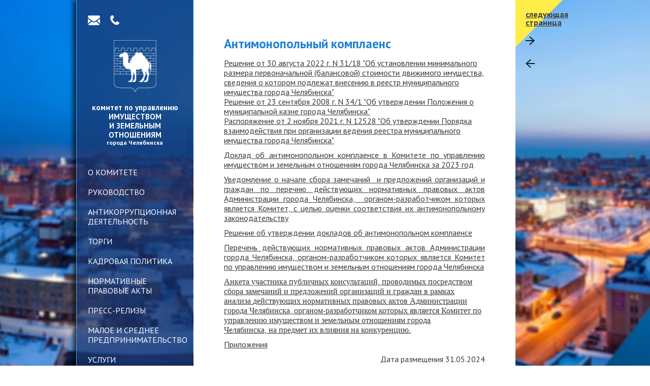

--- FILE ---
content_type: text/html; charset=utf-8
request_url: https://kuizo.ru/antimonopolnyj-komplaens_1850/
body_size: 6176
content:
<!DOCTYPE html>
<html lang="ru-RU">
<head>
		<meta charset="utf-8" />
		<title>Антимонопольный комплаенс</title>
		<meta content="" name="description" />
		<meta content="" name="keywords" />
		<meta name="google-site-verification" content="DkOx2FufBgza81H194eKxnzZ0EE0z8OA1mJPeQBJq5c" />
		<meta name="yandex-verification" content="f33760048746f3d0" />
	<meta http-equiv="X-UA-Compatible" content="IE=edge" />
    <meta name="viewport" content="width=device-width, initial-scale=1" />
    <link rel="shortcut icon" type="image/png" href="/i/favicon.png" />
<link href='https://fonts.googleapis.com/css?family=PT+Sans:400,700,400italic&subset=latin,cyrillic' rel='stylesheet' type='text/css'>
<link rel="stylesheet" href="/css/jquery-ui.min.css">
<link rel="stylesheet" href="/css/style.css?v=2017110100">
<link type="text/css" rel="stylesheet" href="/js/lib/jquery/plugins/fancybox2/i/jquery.fancybox.css">
<script src="/js/lib/jquery2.js"></script>
</head>
<body id="page">
    <div class="background"></div>
    <div class="wrapper">
        <main>
            <div class="main_title">
                <img src="/i/crest.png" class="crest"/>
                <h1 class="main_title_text">
                    <span>комитет по управлению</span>
                    <strong>имуществом
                    и земельным
                    отношениям</strong>
                    города Челябинска
                </h1>
            </div>
        </main>
		<aside>
			<div class="aside_mail">
				<div class="aside_mail_hidden">
    					<a href="mailto:kuizo@kuizo.ru">kuizo@kuizo.ru</a>
                </div>
            </div>
			<div class="aside_phone">
				<div class="aside_phone_hidden">
    					<a href="tel:+7 (351) 263 49 35">+7 (351) 263 49 35</a>
				</div>
			</div>
			<div class="clear"></div>
			<a href="/" class="aside_title" data-object_id="">
				<img src="/i/crest.png"></img>
				<div>
					<span>комитет по управлению</span>
					<strong>имуществом
					и земельным
					отношениям</strong>
					города Челябинска
				</div>
			</a>
			<nav class="aside_menu">
            		<div class="aside_menu_item ">
                			<a href="/o-komitete/" data-object_id="7">О комитете</a>
            		</div>
            		<div class="aside_menu_item ">
                			<a href="/rukovodstvo-komiteta/" data-object_id="10">Руководство</a>
            		</div>
            		<div class="aside_menu_item ">
                			<a href="/antikorrupcionnaja-dejatelnost-komiteta/" data-object_id="11">Антикоррупционная деятельность</a>
            		</div>
            		<div class="aside_menu_item ">
                			<a href="/torgi/" data-object_id="46">Торги</a>
            		</div>
            		<div class="aside_menu_item ">
                			<a href="/kadrovaja-politika/" data-object_id="12">Кадровая политика</a>
            		</div>
            		<div class="aside_menu_item ">
                			<a href="/normativnye-pravovye-akty/" data-object_id="13">Нормативные правовые акты</a>
            		</div>
            		<div class="aside_menu_item ">
                			<a href="/press-relizy/" data-object_id="52">Пресс-релизы</a>
            		</div>
            		<div class="aside_menu_item ">
                			<a href="/maloe-i-srednee-predprinimatelstvo/" data-object_id="58">Малое и среднее предпринимательство</a>
            		</div>
            		<div class="aside_menu_item ">
                			<a href="/uslugi/" data-object_id="87">Услуги</a>
            		</div>
            		<div class="aside_menu_item ">
                			<a href="/ehlektronnye-servisy/" data-object_id="291">Электронные сервисы</a>
            		</div>
            		<div class="aside_menu_item ">
                			<a href="/municipalnyj-zemelnyj-kontrol/" data-object_id="248">Муниципальный земельный контроль</a>
            		</div>
            		<div class="aside_menu_item ">
                			<a href="/vazhnaja-informacija/" data-object_id="276">Важная информация</a>
            		</div>
            		<div class="aside_menu_item ">
                			<a href="/zhilishhnaja-politika/" data-object_id="315">Жилищная политика</a>
            		</div>
            		<div class="aside_menu_item ">
                			<a href="/reestr-municipalnogo-imushhestva-goroda-cheljabinska/" data-object_id="343">Реестр муниципального имущества города Челябинска</a>
            		</div>
            		<div class="aside_menu_item ">
                			<a href="/imushhestvennaja-podderzhka/" data-object_id="545">Имущественная поддержка</a>
        					<div class="aside_menu_item_arrow">▼</div>
        					<div class="aside_submenu">
            					<a href="/imushhestvennaja-podderzhka/normativno-pravovye-akty/" data-object_id="547" class="aside_submenu_item ">Нормативные правовые акты</a>
            					<a href="/imushhestvennaja-podderzhka/imushhestvo-dlja-biznesa/" data-object_id="548" class="aside_submenu_item ">Имущество для бизнеса</a>
            					<a href="/imushhestvennaja-podderzhka/vopros-otvet/" data-object_id="552" class="aside_submenu_item ">Вопрос - ответ</a>
            					<a href="/imushhestvennaja-podderzhka/informacija-o-predostavlenii-imushhestvennoj-podderzhki-smsp/" data-object_id="1465" class="aside_submenu_item ">Информация о предоставлении имущественной поддержки СМСП</a>
                			</div>
            		</div>
            		<div class="aside_menu_item ">
                			<a href="/nacionalnye-proekty/" data-object_id="579">Национальные проекты</a>
            		</div>
            		<div class="aside_menu_item ">
                			<a href="/demontazh-nestacionarnykh-obektov/" data-object_id="638">Демонтаж нестационарных объектов</a>
            		</div>
            		<div class="aside_menu_item ">
                			<a href="/zemelnye-otnoshenija/" data-object_id="665">Земельные отношения</a>
            		</div>
            		<div class="aside_menu_item active">
                			<a href="/antimonopolnyj-komplaens_1850/" data-object_id="1850">Антимонопольный комплаенс</a>
            		</div>
            		<div class="aside_menu_item ">
                			<a href="/mszu/" data-object_id="4312">МСЗУ</a>
            		</div>
            		<div class="aside_menu_item ">
                			<a href="/grazhdanskaja-oborona/" data-object_id="4962">Гражданская оборона</a>
            		</div>
            		<div class="aside_menu_item ">
                			<a href="/razmeshhenie-nto/" data-object_id="5021">Размещение НТО</a>
            		</div>
            		<div class="aside_menu_item ">
                			<a href="/vedomstvennyj-kontrol/" data-object_id="5148">Ведомственный контроль</a>
            		</div>
			</nav>
			<a href="/cabinet/" class="aside_check">Вход в личный кабинет</a>
			<div class="aside_worktime">
                пн-чт <span>8:30 — 17:30</span><br>
пт <span>8:30 — 16:15</span><br>
обед <span>12:00 — 12:45</span><br>
сб, вс — выходные<br>
+7 (351) 264 22 65
			</div>
			<div class="aside_map">
                г. Челябинск,<br>
ул. Тимирязева 36, каб. 28<br>
(Общий отдел)
Прием обращений граждан и юридических лиц
			</div>
            <div class="flexites">
                <a href="http://flexites.org" title="Разработка и продвижение сайтов" class="" target="_blank"><span>Разработка сайта</span> <img width="28" height="28" class="flexites" alt="Флексайтс" src="/i/flexites500x500_colored.svg"></a>
            </div>
                <ul class="counters">
                        <li><script src='https://pos.gosuslugi.ru/bin/script.min.js'></script>
<style>
#js-show-iframe-wrapper{position:relative;display:flex;align-items:center;justify-content:center;width:100%;min-width:200px;max-width:100%;background:linear-gradient(138.4deg,#38bafe 26.49%,#2d73bc 79.45%);color:#fff;cursor:pointer}#js-show-iframe-wrapper .pos-banner-fluid *{box-sizing:border-box}#js-show-iframe-wrapper .pos-banner-fluid .pos-banner-btn_2{display:block;width:240px;min-height:56px;font-size:18px;line-height:24px;cursor:pointer;background:#0d4cd3;color:#fff;border:none;border-radius:8px;outline:0}#js-show-iframe-wrapper .pos-banner-fluid .pos-banner-btn_2:hover{background:#1d5deb}#js-show-iframe-wrapper .pos-banner-fluid .pos-banner-btn_2:focus{background:#2a63ad}#js-show-iframe-wrapper .pos-banner-fluid .pos-banner-btn_2:active{background:#2a63ad}@-webkit-keyframes fadeInFromNone{0%{display:none;opacity:0}1%{display:block;opacity:0}100%{display:block;opacity:1}}@keyframes fadeInFromNone{0%{display:none;opacity:0}1%{display:block;opacity:0}100%{display:block;opacity:1}}@font-face{font-family:LatoWebLight;src:url(https://pos.gosuslugi.ru/bin/fonts/Lato/fonts/Lato-Light.woff2) format("woff2"),url(https://pos.gosuslugi.ru/bin/fonts/Lato/fonts/Lato-Light.woff) format("woff"),url(https://pos.gosuslugi.ru/bin/fonts/Lato/fonts/Lato-Light.ttf) format("truetype");font-style:normal;font-weight:400}@font-face{font-family:LatoWeb;src:url(https://pos.gosuslugi.ru/bin/fonts/Lato/fonts/Lato-Regular.woff2) format("woff2"),url(https://pos.gosuslugi.ru/bin/fonts/Lato/fonts/Lato-Regular.woff) format("woff"),url(https://pos.gosuslugi.ru/bin/fonts/Lato/fonts/Lato-Regular.ttf) format("truetype");font-style:normal;font-weight:400}@font-face{font-family:LatoWebBold;src:url(https://pos.gosuslugi.ru/bin/fonts/Lato/fonts/Lato-Bold.woff2) format("woff2"),url(https://pos.gosuslugi.ru/bin/fonts/Lato/fonts/Lato-Bold.woff) format("woff"),url(https://pos.gosuslugi.ru/bin/fonts/Lato/fonts/Lato-Bold.ttf) format("truetype");font-style:normal;font-weight:400}@font-face{font-family:RobotoWebLight;src:url(https://pos.gosuslugi.ru/bin/fonts/Roboto/Roboto-Light.woff2) format("woff2"),url(https://pos.gosuslugi.ru/bin/fonts/Roboto/Roboto-Light.woff) format("woff"),url(https://pos.gosuslugi.ru/bin/fonts/Roboto/Roboto-Light.ttf) format("truetype");font-style:normal;font-weight:400}@font-face{font-family:RobotoWebRegular;src:url(https://pos.gosuslugi.ru/bin/fonts/Roboto/Roboto-Regular.woff2) format("woff2"),url(https://pos.gosuslugi.ru/bin/fonts/Roboto/Roboto-Regular.woff) format("woff"),url(https://pos.gosuslugi.ru/bin/fonts/Roboto/Roboto-Regular.ttf) format("truetype");font-style:normal;font-weight:400}@font-face{font-family:RobotoWebBold;src:url(https://pos.gosuslugi.ru/bin/fonts/Roboto/Roboto-Bold.woff2) format("woff2"),url(https://pos.gosuslugi.ru/bin/fonts/Roboto/Roboto-Bold.woff) format("woff"),url(https://pos.gosuslugi.ru/bin/fonts/Roboto/Roboto-Bold.ttf) format("truetype");font-style:normal;font-weight:400}@font-face{font-family:ScadaWebRegular;src:url(https://pos.gosuslugi.ru/bin/fonts/Scada/Scada-Regular.woff2) format("woff2"),url(https://pos.gosuslugi.ru/bin/fonts/Scada/Scada-Regular.woff) format("woff"),url(https://pos.gosuslugi.ru/bin/fonts/Scada/Scada-Regular.ttf) format("truetype");font-style:normal;font-weight:400}@font-face{font-family:ScadaWebBold;src:url(https://pos.gosuslugi.ru/bin/fonts/Scada/Scada-Bold.woff2) format("woff2"),url(https://pos.gosuslugi.ru/bin/fonts/Scada/Scada-Bold.woff) format("woff"),url(https://pos.gosuslugi.ru/bin/fonts/Scada/Scada-Bold.ttf) format("truetype");font-style:normal;font-weight:400}
</style>
<style>
#js-show-iframe-wrapper .bf-2{position:relative;display:grid;grid-template-columns:var(--pos-banner-fluid-2__grid-template-columns);grid-template-rows:var(--pos-banner-fluid-2__grid-template-rows);width:100%;max-width:1060px;font-family:LatoWeb,sans-serif;box-sizing:border-box}#js-show-iframe-wrapper .bf-2__decor{grid-column:var(--pos-banner-fluid-2__decor-grid-column);grid-row:var(--pos-banner-fluid-2__decor-grid-row);padding:var(--pos-banner-fluid-2__decor-padding);background:var(--pos-banner-fluid-2__bg-url) var(--pos-banner-fluid-2__bg-position) no-repeat;background-size:var(--pos-banner-fluid-2__bg-size)}#js-show-iframe-wrapper .bf-2__logo-wrap{position:absolute;top:var(--pos-banner-fluid-2__logo-wrap-top);bottom:var(--pos-banner-fluid-2__logo-wrap-bottom);right:0;display:flex;flex-direction:column;align-items:flex-end;padding:var(--pos-banner-fluid-2__logo-wrap-padding);background:#2d73bc;border-radius:var(--pos-banner-fluid-2__logo-wrap-border-radius)}#js-show-iframe-wrapper .bf-2__logo{width:128px}#js-show-iframe-wrapper .bf-2__slogan{font-family:LatoWebBold,sans-serif;font-size:var(--pos-banner-fluid-2__slogan-font-size);line-height:var(--pos-banner-fluid-2__slogan-line-height);color:#fff}#js-show-iframe-wrapper .bf-2__content{padding:var(--pos-banner-fluid-2__content-padding)}#js-show-iframe-wrapper .bf-2__description{display:flex;flex-direction:column;margin-bottom:24px}#js-show-iframe-wrapper .bf-2__text{margin-bottom:12px;font-size:24px;line-height:32px;font-family:LatoWebBold,sans-serif;color:#fff}#js-show-iframe-wrapper .bf-2__text_small{margin-bottom:0;font-size:16px;line-height:24px;font-family:LatoWeb,sans-serif}#js-show-iframe-wrapper .bf-2__btn-wrap{display:flex;align-items:center;justify-content:center}
</style >
<div id='js-show-iframe-wrapper'>
  <div class='pos-banner-fluid bf-2'>
    <div class='bf-2__decor'>
      <div class='bf-2__logo-wrap'>
        <img
          class='bf-2__logo'
          src='https://pos.gosuslugi.ru/bin/banner-fluid/gosuslugi-logo.svg'
          alt='Госуслуги'
        />
        <div class='bf-2__slogan'>Решаем вместе</div >
      </div >
    </div >
    <div class='bf-2__content'>
      <div class='bf-2__description'>
          <span class='bf-2__text'>
            Не убран мусор, яма на дороге, не горит фонарь?
          </span >
        <span class='bf-2__text bf-2__text_small'>
            Столкнулись с проблемой — сообщите о ней!
          </span >
      </div >
      <div class='bf-2__btn-wrap'>
        <!-- pos-banner-btn_2 не удалять; другие классы не добавлять -->
        <button
          class='pos-banner-btn_2'
          type='button'
        >Сообщить о проблеме
        </button >
      </div >
    </div >
  </div >
</div >
<script>
(function(){
"use strict";function ownKeys(e,t){var o=Object.keys(e);if(Object.getOwnPropertySymbols){var n=Object.getOwnPropertySymbols(e);if(t)n=n.filter(function(t){return Object.getOwnPropertyDescriptor(e,t).enumerable});o.push.apply(o,n)}return o}function _objectSpread(e){for(var t=1;t<arguments.length;t++){var o=null!=arguments[t]?arguments[t]:{};if(t%2)ownKeys(Object(o),true).forEach(function(t){_defineProperty(e,t,o[t])});else if(Object.getOwnPropertyDescriptors)Object.defineProperties(e,Object.getOwnPropertyDescriptors(o));else ownKeys(Object(o)).forEach(function(t){Object.defineProperty(e,t,Object.getOwnPropertyDescriptor(o,t))})}return e}function _defineProperty(e,t,o){if(t in e)Object.defineProperty(e,t,{value:o,enumerable:true,configurable:true,writable:true});else e[t]=o;return e}var POS_PREFIX_2="--pos-banner-fluid-2__",posOptionsInitial={"grid-template-columns":"100%","grid-template-rows":"310px auto","decor-grid-column":"initial","decor-grid-row":"initial","decor-padding":"30px 30px 0 30px","bg-url":"url('https://pos.gosuslugi.ru/bin/banner-fluid/2/banner-fluid-bg-2-small.svg')","bg-position":"calc(10% + 64px) calc(100% - 20px)","bg-size":"cover","content-padding":"0 30px 30px 30px","slogan-font-size":"20px","slogan-line-height":"32px","logo-wrap-padding":"20px 30px 30px 40px","logo-wrap-top":"0","logo-wrap-bottom":"initial","logo-wrap-border-radius":"0 0 0 80px"},setStyles=function(e,t){Object.keys(e).forEach(function(o){t.style.setProperty(POS_PREFIX_2+o,e[o])})},removeStyles=function(e,t){Object.keys(e).forEach(function(e){t.style.removeProperty(POS_PREFIX_2+e)})};function changePosBannerOnResize(){var e=document.documentElement,t=_objectSpread({},posOptionsInitial),o=document.getElementById("js-show-iframe-wrapper"),n=o?o.offsetWidth:document.body.offsetWidth;if(n>405)t["slogan-font-size"]="24px",t["logo-wrap-padding"]="30px 50px 30px 70px";if(n>500)t["grid-template-columns"]="min-content 1fr",t["grid-template-rows"]="100%",t["decor-grid-column"]="2",t["decor-grid-row"]="1",t["decor-padding"]="30px 30px 30px 0",t["content-padding"]="30px",t["bg-position"]="0% calc(100% - 70px)",t["logo-wrap-padding"]="30px 30px 24px 40px",t["logo-wrap-top"]="initial",t["logo-wrap-bottom"]="0",t["logo-wrap-border-radius"]="80px 0 0 0";if(n>585)t["bg-position"]="0% calc(100% - 6px)";if(n>800)t["bg-url"]="url('https://pos.gosuslugi.ru/bin/banner-fluid/2/banner-fluid-bg-2.svg')",t["bg-position"]="0% center";if(n>1020)t["slogan-font-size"]="32px",t["line-height"]="40px",t["logo-wrap-padding"]="30px 30px 24px 50px";setStyles(t,e)}changePosBannerOnResize(),window.addEventListener("resize",changePosBannerOnResize),window.onunload=function(){var e=document.documentElement;window.removeEventListener("resize",changePosBannerOnResize),removeStyles(posOptionsInitial,e)};
})()
</script>
 <script>Widget("https://pos.gosuslugi.ru/form", 219791)</script></li>
                </ul>
		</aside>
        <article>
    <div class="article_content">
        <h1>Антимонопольный комплаенс</h1>
        <p><a style="font-size: 1em;" href="/normativnye-pravovye-akty/2025/21052025/[base64]/">Решение от 30 августа 2022 г. N 31/18 "Об установлении минимального размера первоначальной (балансовой) стоимости движимого имущества, сведения о котором подлежат внесению в реестр муниципального имущества города Челябинска"</a><br /><a style="font-size: 1em;" href="/normativnye-pravovye-akty/2025/21052025/reshenie-ot-23-sentjabrja-2008-g-n-341-ob-utverzhdenii-polozhenija-o-municipalnoj-kazne-goroda-cheljabinska/">Решение от 23 сентября 2008 г. N 34/1 "Об утверждении Положения о муниципальной казне города Челябинска"</a><br /><a style="font-size: 1em;" href="/normativnye-pravovye-akty/2025/21052025/rasporjazhenie-ot-2-nojabrja-2021-g-n-12528-ob-utverzhdenii-porjadka-vzaimodejstvija-pri-organizacii-vedenija-reestra-municipalnogo-imushhestva-goroda-cheljabinska/">Распоряжение от 2 ноября 2021 г. N 12528 "Об утверждении Порядка взаимодействия при организации ведения реестра муниципального имущества города Челябинска"</a></p>
<p style="text-align: justify;"><a href="/files/misc/dokladobantimonopolnomkomplaense2023.pdf">Доклад об антимонопольном комплаенсе в Комитете по управлению имуществом и земельным отношениям города Челябинска за 2023 год</a></p>
<p style="text-align: justify;"><a href="/files/misc/uvedomleniedljarazmeshhenijanasajtekomiteta.docx">Уведомление о начале сбора замечаний&nbsp; и предложений организаций и граждан по перечню действующих нормативных правовых актов Администрации города Челябинска,&nbsp; органом-разработчиком которых является Комитет, с целью оценки соответствия их антимонопольному законодательству</a></p>
<p style="text-align: justify;"><a href="/files/misc/resheniekollegii72-1.pdf">Решение об утверждении докладов об антимонопольном комплаенсе</a></p>
<p class="western" style="text-align: justify;"><a href="/files/misc/perechennpa2025razrabotchikomkotorykhjavljaetsjakomitet.docx"><span style="font-size: medium;">Перечень действующих нормативных правовых актов Администрации города Челябинска, органом-разработчиком которых является Комитет по управлению имуществом и земельным отношениям города Челябинска</span></a></p>
<p class="western"><a href="/files/misc/anketauchastnika2025.docx"><span style="font-family: 'Times New Roman', serif;"><span style="font-size: medium;">Анкета&nbsp;</span></span><span style="font-family: 'Times New Roman', serif;"><span style="font-size: medium;">участника публичных консультаций, проводимых посредством сбора&nbsp;</span></span><span style="font-family: 'Times New Roman', serif;"><span style="font-size: medium;">замечаний и предложений организаций и граждан в рамках анализа&nbsp;</span></span><span style="font-family: 'Times New Roman', serif;"><span style="font-size: medium;">действующих нормативных правовых актов Администрации города Челябинска, органом-разработчиком которых является Комитет по управлению имуществом&nbsp;и земельным отношениям города Челябинска,&nbsp;</span></span><span style="font-family: 'Times New Roman', serif;"><span style="font-size: medium;">на предмет их влияния на конкуренцию.</span></span></a></p>
<p style="text-align: justify;"><a href="/files/misc/prilozhenie4.pdf">Приложения</a></p>
<p style="text-align: right;">Дата размещения 31.05.2024</p>
        <div class="clearfix"></div>
    </div>
        </article>
        <div class="yellow_triangle">
    <a href="/mszu/" data-object_id="4312" class="next_page">следующая страница</a>
    <a href="/zemelnye-otnoshenija/" data-object_id="665" class="prev_page"></a>
        </div>
    </div>
<script type="text/javascript" src="/js/jquery-ui.min.js"></script>
<script type="text/javascript" src="/js/jquery.form.min.js"></script>
<script type="text/javascript" src="/js/js.js?v=2017010900"></script>
<script type="text/javascript" src="/js/lib/jquery/plugins/fancybox2/jquery.fancybox.pack.js"></script>
</body>
</html>

--- FILE ---
content_type: text/css
request_url: https://kuizo.ru/css/style.css?v=2017110100
body_size: 3811
content:
html, body, div, span, applet, object, iframe,
h1, h2, h3, h4, h5, h6, p, blockquote, pre,
a, abbr, acronym, address, big, cite, code,
del, dfn, em, img, ins, kbd, q, s, samp,
small, strike, strong, sub, sup, tt, var,
b, u, i, center,
dl, dt, dd, ol, ul, li,
fieldset, form, label, legend,
table, caption, tbody, tfoot, thead, tr, th, td,
article, aside, canvas, details, embed,
figure, figcaption, footer, header, hgroup,
menu, nav, output, ruby, section, summary,
time, mark, audio, video {
	margin: 0;
	padding: 0;
	border: 0;
	font-size: 100%;
	font: inherit;
	vertical-align: baseline;
}
/* HTML5 display-role reset for older browsers */
article, aside, details, figcaption, figure,
footer, header, hgroup, menu, nav, section {
	display: block;
}
body {
	line-height: 1;
	overflow-y:scroll;
}
ol, ul {
	list-style: none;
}
h1, h2, h3, h4, p, a{
	line-height: 1.2em;
}
blockquote, q {
	quotes: none;
}
blockquote:before, blockquote:after,
q:before, q:after {
	content: '';
	content: none;
}
table {
	border-collapse: collapse;
	border-spacing: 0;
	margin: 10px 0px;
	text-align: left;
	width: 100%;
}
table thead{
	background-color: #2182d8;
	color: #fff;
	font-weight: bold;
}
table thead th{
	padding: 5px 10px;
	vertical-align: middle;
}
table td{
	padding: 10px;
	border-bottom: 1px solid #2182d8;
	vertical-align: top;
}
body,html{
	background: #fff;
	width: 100%;
	height: 100%;
	font-family: 'PT Sans', sans-serif;
	color: #3c3b40;
}
input,textarea,select{
	font-family: 'PT Sans', sans-serif;
}
.nooverflow{
	overflow: hidden;
}
a{
	text-decoration: none;
	color: inherit;
	line-height: inherit;
}
.inlineBox{
    word-spacing: -.3em;
    -webkit-display: table;
}
.inlineBox_item{
    display : inline-block;
    word-spacing: normal;
    vertical-align: top;
}
.clear{
	clear: both;
}
.clearfix:after{
	display: block;
	height: 0;
	width: 0;
	clear: both;
	visibility: hidden;
    font-size: 0;
	content: ".";
}
.wrapper{
	width: 100%;
  min-width: 980px;
  min-height: 100%;
	position: relative;
	margin: 0 auto;
	-webkit-transition: width 0.5s;
	-o-transition: width 0.5s;
	transition: width 0.5s;
}
.background{
	width: calc(100% - 115px);
  min-width: 865px;
	height: 100%;
	position: fixed;
	left: 0;
	top: 0;
	background: url(../i/main_background.jpg) no-repeat center top;
	background-size: cover;
	-webkit-transition: width 0.5s;
	-o-transition: width 0.5s;
	transition: width 0.5s;
}
.background--inner{
	width: 100%;
}
.wrapper--inner{
	width: 960px;
}
.yellow_triangle{
	background: url(../i/yellow_triangle.png) no-repeat;
	width: 93px;
	height: 93px;
	position: absolute;
	right: 22px;
	top: 0;
}
.yellow_triangle .next_page{
	padding: 20px;
	font-size: 16px;
	font-weight: 700;
	display: block;
	text-decoration: underline;
	padding-bottom: 37px;
	background: url(../i/next_page.png) no-repeat 20px bottom;
}
.yellow_triangle .prev_page{
	font-size: 16px;
	font-weight: 700;
	display: block;
	text-decoration: underline;
	margin-top: 25px;
	height: 20px;
	background: url(../i/prev_page.png) no-repeat 20px bottom;
}
.yellow_triangle .next_page:hover,
.yellow_triangle .prev_page:hover{
	opacity: 0.7;
	text-decoration: none;
}
aside{
	position: absolute;
    /* width: 290px; */
	width: 230px;
	right: 115px;
	min-height: 100%;
	background: rgba(25,52,109,.72);
	border-left: 1px solid #52a8f1;
	box-shadow: -5px 0 10px rgba(0,0,0,0.8);
	padding: 22px 22px;
	box-sizing: border-box;
	color: white;
	-webkit-transition: right 0.5s;
	-o-transition: right 0.5s;
	transition: right 0.5s;
}
.aside--inner{
    /* right: calc(100% - 290px); */
	right: calc(100% - 230px);
}
.aside_mail{
    position: relative;
	float: left;
	width: 25px;
	height: 28px;
	cursor: pointer;
	background: url(../i/aside_mail.png) no-repeat 0 8px;
	margin-right: 19px;
}
.aside_mail_hidden{
    position: absolute;
	opacity: 0;
    visibility: hidden;
	width: 145px;
    top: 100%;
    left: 0;
    padding-top: 12px;
	-webkit-transition: opacity 0.5s;
	-o-transition: opacity 0.5s;
	transition: opacity 0.5s;
}
.aside_mail_hidden a{
	display: block;
	padding-bottom: 2px;
}
.aside_phone{
    position: relative;
	float: left;
	width: 18px;
	height: 28px;
	cursor: pointer;
	background: url(../i/aside_phone.png) no-repeat 0 8px;
	margin-right: 19px;
}
.aside_phone_hidden{
    position: absolute;
	opacity: 0;
    visibility: hidden;
	width: 145px;
	left: 100%;
    top: 0;
    padding-left: 6px;
	-webkit-transition: opacity 0.5s;
	-o-transition: opacity 0.5s;
	transition: opacity 0.5s;
}
.aside_phone_hidden a{
	display: block;
	padding-bottom: 2px;
}
.aside_mail a:hover,
.aside_phone_hidden a:hover{
	opacity: 0.8;
}
.aside_mail:hover .aside_mail_hidden,
.aside_phone:hover .aside_phone_hidden{
	opacity: 1;
    visibility: visible;
}
.aside_title{
	display: none;
	text-align: center;
	opacity: 0;
	height: 0;
	-webkit-transition: height 0.5s, opacity 0.5s;
	-o-transition: height 0.5s, opacity 0.5s;
	transition: height 0.5s, opacity 0.5s;
}
.aside_title--inner{
	height: 240px;
	opacity: 1;
}
.aside_title img{
	width: 84px;
	padding-top: 29px;
	padding-bottom: 20px;
}
.aside_title div{
	text-align: center;
	font-size: 12px;
	font-weight: 700;
}
.aside_title div span{
	font-size: 15px;
	line-height: 1.2em;
}
.aside_title div strong{
	font-size: 15px;
	text-transform: uppercase;
	width: 110px;
	display: block;
	margin: 0 auto;
	line-height: 1.2em;
}
.aside_menu{
	padding-top: 40px;
	/* padding-right: 60px; */
	text-transform: uppercase;
}
.aside_menu_item{
	display: block;
	padding-bottom: 20px;
	line-height: 1.2em;
}
.aside_menu_item:hover>a,
.aside_menu_item.active>a,
.aside_submenu_item:hover{
	text-decoration: underline;
}
.aside_menu_item_arrow{
	display: inline-block;
	margin-left: 20px;
    cursor: pointer;
}
.aside_submenu{
	padding-top: 20px;
	padding-left: 20px;
	display: none;
}
/* .aside_menu_item:hover .aside_submenu{
	height: auto;
	display: block;
} */
.aside_submenu_item{
	display: block;
	padding-bottom: 20px;
	line-height: 1.2em;
}
.aside_submenu_item.active{
    text-decoration: underline;
}
.aside_submenu_item:last-child{
	padding-bottom: 0;
}
.aside_check{
    display: block;
	cursor: pointer;
	padding: 18px 22px;
	font-weight: 700;
	font-size: 16px;
	text-transform: uppercase;
	border: 1px solid rgba(255,255,255,0.5);
	margin-top: 140px;
	-webkit-transition: margin-top 0.5s;
	-o-transition: margin-top 0.5s;
	transition: margin-top 0.5s;
}
.aside_check--inner{
	margin-top: 0;
    display: block;
}
.aside_check:hover{
	border-color: white;
}
.aside_worktime{
	padding-top: 38px;
	line-height: 1.4em;
	font-size: 16px;
}
.aside_worktime span{
	font-weight: 700;
}
.aside_map{
	background: url(../i/aside_map.png) no-repeat;
	padding: 11px 25px;
	margin-top: 15px;
	font-style: italic;
	font-size: 16px;
}
main{
	position: absolute;
	top: 0;
	left: 0;
    /* width: calc(100% - 405px); */
	width: calc(100% - 345px);
}
.main_title{
	text-align: center;
}
.main_title_text{
	font-size: 30px;
	font-weight: 700;
	color: white;
	width: 420px;
	display: block;
	margin: 0 auto;
	letter-spacing: 1.5px;
}
.main_title_text span{
	font-size: 36px;
	line-height: 1.2em;
}
.main_title_text strong{
	font-size: 38px;
	text-transform: uppercase;
	width: 280px;
	display: block;
	margin: 0 auto;
	line-height: 1.2em;
}
.main_title img{
	padding-top: 88px;
	padding-bottom: 36px;
}
.flexites{
	color: white;
	font-style: italic;
	font-size: 13px;
	padding-top: 20px;
}
.flexites span,
.flexites img{
    padding-top: 0;
	vertical-align: middle;
}
.flexites span{
	padding-right: 10px;
}
article{
	position: absolute;
	top: 0;
	right: 0;
	width: 0;
	background: white;
	color: #3b3b3b;
	min-height: 100%;
	-webkit-transition: width 0.5s, right 0.5s;
	-o-transition: width 0.5s, right 0.5s;
	transition: width 0.5s, right 0.5s;
}
.article--inner{
    /* width: calc(100% - 406px); */
	width: calc(100% - 346px);
	right: 115px;
}
.article_content{
	padding: 73px 60px 40px;
	box-sizing: border-box;
	min-height: calc(100% - 302px);
	display: none;
    position: relative;
}
.article_content.waiting:after {
    content: '';
    position: absolute;
    top: 0;
    bottom: 0;
    left: 0;
    right: 0;
    background: rgba(255,255,255,.6) url(../i/loader.gif) 50% 40px no-repeat;
}

footer{
	background: #fafafa;
	box-shadow: inset 0px 7px 7px -5px rgba(0,0,0,0.1);
	display: none;
}
article h1{
	font-size: 25px;
	font-weight: 700;
	max-width: 520px;
	padding-bottom: 15px;
	line-height: 1.1em;
	color: #2182d8;
}
article h2{
	font-size: 18px;
	font-weight: 700;
	padding-bottom: 10px;
}
article h3{
	font-size: 16px;
	font-weight: 700;
	padding-bottom: 10px;
}
article p{
	padding-bottom: 10px;
}
article i,
article em{
	font-style: italic;
}
article strong{
	font-weight: 700;
}
article a{
    text-decoration: underline;
}
article a:hover{
    text-decoration: none;
}
article ul {
    list-style: disc outside;
    margin: 0 0 10px 15px;
}
article ul li {
    padding-bottom: 8px;
}
article ol {
    list-style: decimal outside;
    margin: 0 0 10px 15px;
}
article ol li {
    padding-bottom: 8px;
}
ol{
    counter-reset: li;
    margin-bottom: 15px;
}
ol p:before{
    content: counter(li);
    counter-increment: li;
    position: absolute;
    left: 0;
    top: 0;
    background: #3a9ff0;
    height: 28px;
    width: 28px;
    line-height: 28px;
    text-align: center;
    font-weight: bold;
    border-radius: 30px;
    color: white;
    transition: all .3s ease-out;
}
ol p{
    position: relative;
    display: block;
    padding-left: 45px;
    margin-bottom: 15px;
    transition: all .3s ease-out;
}
.article_worktime{
	padding-bottom: 10px;
}
.article_worktime span{
	text-transform: uppercase;
	color: #3a9ff0;
}
.article_phone{
	font-size: 16px;
}
.feedback{
	padding: 20px 60px;
}
.feedback h2{
	padding-bottom: 20px;
}
.feedback .form_mail {
    position: relative;
}
.feedback .form_mail.waiting:after {
    content: '';
    position: absolute;
    top: 0;
    bottom: 0;
    left: 0;
    right: 0;
    background: rgba(255,255,255,.6) url(../i/loader.gif) 50% 93% no-repeat;
}

.feedback button,
.feedback input[type='submit']{
	background: #2182d8;
	border-radius: 5px;
	border: none;
	float: right;
	color: white;
	font-weight: 700;
	width: 170px;
	height: 37px;
	line-height: 37px;
	font-size: 13px;
	text-transform: uppercase;
	outline: none;
	margin-bottom: 20px;
}
.input_block input{
	width: calc(100% - 88px);
	box-sizing: border-box;
	border: 1px solid #a0a0a0;
	border-radius: 5px;
	padding: 3px 5px;
	user-select: none;
	outline: none;
}
.input_block input:focus,
.input_block textarea:focus{
	border: 1px solid #2182d8;
}
.input_block textarea{
	width: calc(100% - 88px);
	min-width: calc(100% - 88px);
	max-width: calc(100% - 88px);
	box-sizing: border-box;
	border: 1px solid #a0a0a0;
	border-radius: 5px;
	padding: 3px 5px;
	user-select: none;
	outline: none;
}
.input_block label{
	width: 86px;
	display: inline-block;
	font-style: italic;
	padding-top: 3px;
}
.input_block.attr-captcha{
    text-align: right;
}
.input_block.attr-captcha label{
    width: 100%;
    padding-bottom: 5px;
}
.input_block.attr-captcha input {
    width: 50px;
}
.input_block{
	margin-bottom: 20px;
    font-size: 13px
}
.input_block.remark{
    margin-left: 86px;
    margin-top: -10px;
    margin-bottom: 10px;
    font-style: italic;
}
.input_block.has-error input,
.input_block.has-error textarea{
    border-color: #d03030;
}
.input_block.has-error label{
    color: #d03030;
}
.ui-selectmenu-button{
    width: calc(100% - 88px) !important;
    font-size: 13px;
	user-select: none;
	outline: none;
}
.ui-selectmenu-button span.ui-selectmenu-text {
    text-align: left;
    display: block;
    line-height: 1;
    overflow: hidden;
    text-overflow: ellipsis;
    white-space: nowrap;
    width: 100%;
    box-sizing: border-box;
    border: 1px solid #a0a0a0;
    border-radius: 5px;
    padding: 5px 5px;
    word-spacing: normal;
	user-select: none;
	outline: none;
	background: white;
}
.ui-selectmenu-button span.ui-selectmenu-text:after{
	content: "";
	display: block;
	position: absolute;
	right: 8px;
	top: 9px;
	width: 17px;
	height: 8px;
	background: url(../i/dropdown_arrow.png) no-repeat;
}
.ui-selectmenu-menu .ui-menu{
	background: white;
	font-size: 13px;
    border: 1px solid #2182d8;
    border-radius: 5px;
}
.ui-menu .ui-state-focus, .ui-menu .ui-state-active{
	margin: 0;
	background: #2182d8;
	color: white;
}
.has-error .ui-selectmenu-button span.ui-selectmenu-text {
    border-color: #d03030;
}
.contragent-name{
	font-size: 20px;
	padding-bottom: 10px;
}
/* NAVBAR */
.navbar {
  text-align: center;
  margin: 20px 0px;
}
.navbar .navbar-link {
  cursor: pointer;
  font-size: 18px;
  margin-right: 10px;
  padding: 5px 10px;
  display: inline-block;
  vertical-align: middle;
  color: #2182d8;
  text-decoration: underline;
  font-weight: 500;
}
.navbar .navbar-link:last-child {
  margin-right: 0px;
}
.navbar .navbar-current {
  font-size: 18px;
  background-color: #2182d8;
  color: #FFF;
  display: inline-block;
  vertical-align: middle;
  margin-right: 10px;
  padding: 10px 14px;
  font-weight: 500;
}


--- FILE ---
content_type: image/svg+xml
request_url: https://kuizo.ru/i/flexites500x500_colored.svg
body_size: 1393
content:
<svg xmlns="http://www.w3.org/2000/svg" xmlns:xlink="http://www.w3.org/1999/xlink" version="1.1" viewBox="0 0 500 500" >
    <defs>
        <style type="text/css">
            <![CDATA[
                .flexites_logo {fill:url(#gradient)}
            ]]>
        </style>
        <linearGradient id="gradient" gradientUnits="userSpaceOnUse" x1="250.001" y1="30.0697" x2="250.001" y2="469.929">
            <stop offset="0" style="stop-opacity:1; stop-color:#FFFFFF"/>
            <stop offset="1" style="stop-opacity:1; stop-color:#49649D"/>
      </linearGradient>
    </defs>
    <g id="flexites_logo_layer">
        <path class="flexites_logo" d="M313 39c91,27 157,111 157,211 0,121 -98,220 -220,220 -40,0 -77,-10 -109,-29 15,-49 25,-117 25,-134 19,22 57,10 72,0 2,-1 5,-4 9,-6 0,1 0,3 0,5 1,5 3,9 6,13 4,3 8,5 13,5 8,0 15,-3 20,-8 3,-4 9,-17 13,-21 6,6 49,55 91,26 16,-10 -9,-16 -19,-18 -26,-6 -50,-34 -53,-40 23,-27 52,-42 82,-61 8,-6 12,-12 11,-17 -1,-11 -15,-16 -24,-16 -29,1 -70,42 -85,63 -3,-7 -5,-13 -8,-19 -12,-24 -33,-28 -44,-8 -8,16 4,40 12,56l-1 1c-18,8 -46,24 -64,24 -21,0 -18,-18 -12,-30 32,-58 77,-108 113,-175 8,-16 13,-30 15,-42zm-209 376c-45,-41 -74,-99 -74,-165 0,-119 94,-216 213,-220 -37,57 -63,163 -74,194 -44,50 -79,84 -78,90 1,6 4,9 9,9 22,0 42,-44 56,-54 -10,24 -37,92 -52,146zm168 -363c-12,0 -67,123 -72,138 5,-5 87,-138 72,-138z"/>
    </g>
</svg>


--- FILE ---
content_type: application/javascript
request_url: https://kuizo.ru/js/js.js?v=2017010900
body_size: 2727
content:
$(document).ready(function(){
    Kuizo.initAjax();
    Kuizo.FormMail();
    Kuizo.ajaxControll();
    Kuizo.AsideMenu();
})

$(window).load(function(){
	$('select[name=cathegory]').selectmenu();
})

//------------------------------------------------------------------------------

/**
 * Глобальный неймспейс
 */
Kuizo = new Object();

/** @type {Object} неймспейс проекта */
Kuizo = function(undef) {
    return {
        undefined : undef
    }
}();

//-----Общие настройки---------------------------------------------------------

Kuizo.LAYER_LOADER = '.form_mail';
Kuizo.LOADER = $('body').find(Kuizo.LAYER_LOADER);
/** @type {String} url для ajax запроса */
Kuizo.AJAX_URI = '/json/';

/** @type {Number} Значение прозрачности для оверлея */
Kuizo.overlayOpacity = 0.6;

/** @type {string} Значение цвета для оверлея */
Kuizo.overlayColor = "#333333";

/** @type {String} id сессии из командной строки */
Kuizo.SESS_ID = '';
if (window.location.toString().match(/SESS_ID=(\d+)/))
    Kuizo.SESS_ID = RegExp.$1;

//----- Общие функции ----------------------------------------------------------

/**
 * Выполняет Ajax запрос с JSON-ответом
 * @param {Object} data Данные
 * @param {Function} handler Обработчик
 */
Kuizo.getJSON = function(data, handler) {
    if (Kuizo.SESS_ID)
        data['SESS_ID'] = Kuizo.SESS_ID;
    $.post(Kuizo.AJAX_URI, data, handler, 'json');
}

/**
 * Настройки для Ajax запросов
 */
Kuizo.initAjax = function() {

    function waitingState(state) {
        if (state) {
            Kuizo.LOADER.addClass('waiting');
        } else {
            Kuizo.LOADER.removeClass('waiting');
            Kuizo.LOADER = $('body').find(Kuizo.LAYER_LOADER);
        }
    }

    $(document)
        .ajaxStart(function() {
            waitingState(true);
        })
        .ajaxStop(function() {
            waitingState(false);
        })
        .ajaxError(function(event, XMLHttpRequest, ajaxOptions, thrownError) {
            alert('Произошла ошибка при загрузки данных. Попробуйте перезагрузить страницу.');
            waitingState(false);
        });
}

//------------------------------------------------------------------------------
Kuizo.FormMail = function() {
    $fform = $('.form_mail');

    $fform.ajaxForm({
	    beforeSend: function(){
			$fform.find(".has-error").removeClass("has-error");
		},
		success: function(e){
			answer(e);
		},
		error: function(e){
		},
        type: 'POST',
		dataType: 'json',
		url: '/json/',
		data: { _do: 'submit_fform' }
	});
  	function answer(json) {
		if(json.status=="ok"){
        //    var $cblock = $('#modal .modal-body');
        //    $cblock.html(json.content);
            $fform.html(json.content);
		} else {
  			if(json.errors){
				for(var i=0;i<json.errors.length;i++){
  					var attr = ".attr-"+json.errors[i];
  					$fform.find(attr).addClass("has-error");
				}
                $fform.find('.attr-captcha img').attr('src', json.captcha);
  			}
		}
   }
}
//------------------------------------------------------------------------------

Kuizo.ajaxControll = function(is_second) {

    if (!Kuizo.popstate_inited) {

        Kuizo.popstate_inited = true;

        $(window).on('popstate', function(e) {

            console.log('popstate');

            var state = e.originalEvent.state;
            var object_id = state ? state.object_id : '';

            $('.aside_menu_item, .aside_submenu_item').removeClass('active');
            var $item = $('[data-object_id="'+object_id+'"]');
            if ($item.is('.aside_submenu_item')) {
                $item.addClass('active').parents('.aside_menu_item').addClass('active');
            } else {
                $item.parent('.aside_menu_item').addClass('active');
            }
            if (!object_id) {
                closeInner();
            }
            Kuizo.LAYER_LOADER = '.article_content';
            Kuizo.LOADER = $('body').find(Kuizo.LAYER_LOADER);
            Kuizo.getJSON( { '_do': 'get_page', 'node_id': object_id }, function(data) {
                if (data.status == 'ok') {
                    $('.article_content').html(data.html);
                    $('.yellow_triangle').html(data.navi);
                }
                if (object_id) { openInner() }
                Kuizo.LAYER_LOADER = '.form_mail';
                $('a[data-object_id]').off('click');
                Kuizo.ajaxControll(true);
            });
        });
    }

    if (!is_second && $('body').attr('id')!='home_page') {
        openInner();
    }

    $('a[data-object_id]').on('click', function(e){
        e.preventDefault();
        $('.aside_menu_item, .aside_submenu_item').removeClass('active');
        var $item = $(this);
        if ($(this).is('.next_page, .prev_page')) {
            var $item = $('[data-object_id='+$(this).data('object_id')+']');
        }
        if ($item.is('.aside_submenu_item')) {
            $item.addClass('active').parents('.aside_menu_item').addClass('active');
        } else {
            $item.parent('.aside_menu_item').addClass('active');
        }
        var object_id = $(this).data('object_id');
        var href = $(this).attr('href');
        if (!object_id) {
            closeInner();
        }
        //$('.article_content').fadeOut(300);
        Kuizo.LAYER_LOADER = '.article_content';
        Kuizo.LOADER = $('body').find(Kuizo.LAYER_LOADER);
        Kuizo.getJSON( { '_do': 'get_page', 'node_id': object_id }, function(data) {
            if (data.status == 'ok') {
                $('.article_content').html(data.html);
                $('.yellow_triangle').html(data.navi);
            }
            if (object_id) { openInner() }
            Kuizo.LAYER_LOADER = '.form_mail';
            $('a[data-object_id]').off('click');
            Kuizo.ajaxControll(true);
            try {
                var stateObj = { object_id: object_id };
                history.pushState(stateObj, '', href);
            } catch(e) {
            }
        });
    });

    function openInner() { console.log('openInner');
        $('.wrapper').addClass('wrapper--inner');
        $('.background').addClass('background--inner');
        $('aside').addClass('aside--inner');
        $('.main_title').fadeOut(300);
        $('.aside_title').addClass('aside_title--inner');
        $('.aside_title').css('display','block');
        $('.aside_check').addClass('aside_check--inner');
        $('article').addClass('article--inner');
        $('.article_content').fadeIn(800);
        $('footer').fadeIn(800);
        var $main_title_text = $('.main_title_text');
        $main_title_text.replaceWith('<div class="main_title_text">' + $main_title_text.html() +'</div>');
        nooverflow();
    }

    function closeInner() { console.log('closeInner');
        $('.wrapper').removeClass('wrapper--inner');
        $('.background').removeClass('background--inner');
        $('aside').removeClass('aside--inner');
        $('aside').css('min-height', '100%');
        $('.main_title').fadeIn(800);
        $('.aside_title').removeClass('aside_title--inner');
        $('.aside_title').css('display','none');
        $('.aside_check').removeClass('aside_check--inner');
        $('article').removeClass('article--inner');
        $('.article_content').fadeOut(300);
        $('footer').fadeOut(300);
        var $main_title_text = $('.main_title_text');
        $main_title_text.replaceWith('<h1 class="main_title_text">' + $main_title_text.html() +'</h1>');
        nooverflow();
    }

    function overflow() {
        $('aside').css('min-height',$('.article--inner').outerHeight());
    }

    function nooverflow() {
        timeoutId = setTimeout(overflow, 600)
    }
}

Kuizo.AsideMenu = function() {
    var $menu = $('.aside_menu');
    if (!$menu.length) return;

    $menu.find('.aside_menu_item_arrow').click(function() {
        var $item = $(this).closest('.aside_menu_item');
        if ($item.hasClass('opened')) {
            $item.removeClass('opened').find('.aside_submenu').hide();
        } else {
            $item.addClass('opened').find('.aside_submenu').show();
        }
    });
}
